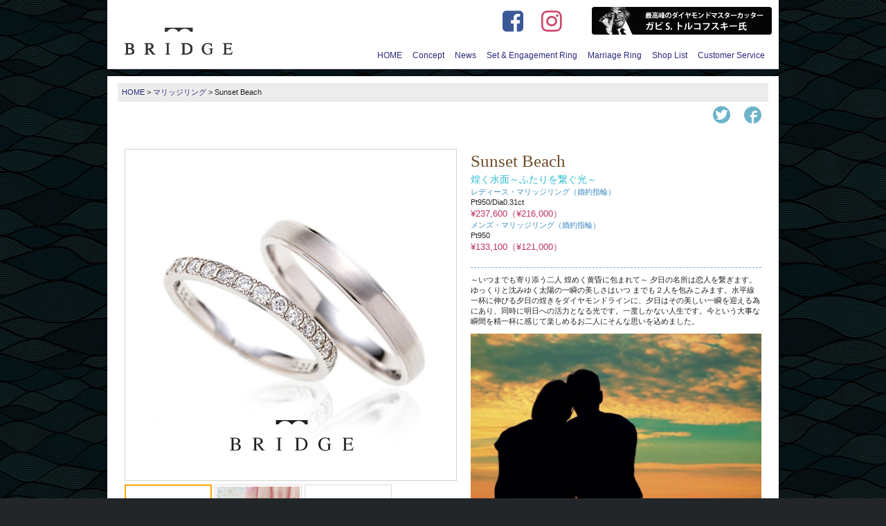

--- FILE ---
content_type: text/html; charset=UTF-8
request_url: https://www.bridge-j.com/prods/sunset-bearch
body_size: 28510
content:
<!DOCTYPE html>
<html dir="ltr" lang="ja" prefix="og: https://ogp.me/ns#">
<head>
<!-- Google Tag Manager -->
<script>(function(w,d,s,l,i){w[l]=w[l]||[];w[l].push({'gtm.start':
new Date().getTime(),event:'gtm.js'});var f=d.getElementsByTagName(s)[0],
j=d.createElement(s),dl=l!='dataLayer'?'&l='+l:'';j.async=true;j.src=
'https://www.googletagmanager.com/gtm.js?id='+i+dl;f.parentNode.insertBefore(j,f);
})(window,document,'script','dataLayer','GTM-KKHSV4C');</script>
<!-- End Google Tag Manager -->

<meta name="viewport" content="width=device-width, initial-scale=1.0, maximum-scale=1.0, minimum-scale=1.0">
<link rel="shortcut icon" href="https://www.bridge-j.com/site/wp-content/themes/bridge/favicon.ico" />
<!-- bg spt -->

		<!-- All in One SEO 4.5.3.1 - aioseo.com -->
		<title>Sunset Beach | ブライダルジュエリーブランド BRIDGE（ブリッジ）</title>
		<meta name="description" content="～いつまでも寄り添う二人 煌めく黄昏に包まれて～ 夕日の名所は恋人を繋ぎます。ゆっくりと沈みゆく太陽の一瞬の美" />
		<meta name="robots" content="max-image-preview:large" />
		<link rel="canonical" href="https://www.bridge-j.com/prods/sunset-bearch" />
		<meta name="generator" content="All in One SEO (AIOSEO) 4.5.3.1" />
		<meta property="og:locale" content="ja_JP" />
		<meta property="og:site_name" content="ブライダルジュエリーブランド　BRIDGE（ブリッジ） | ブライダルジュエリーブランド　BRIDGE　公式ページ" />
		<meta property="og:type" content="article" />
		<meta property="og:title" content="Sunset Beach | ブライダルジュエリーブランド BRIDGE（ブリッジ）" />
		<meta property="og:description" content="～いつまでも寄り添う二人 煌めく黄昏に包まれて～ 夕日の名所は恋人を繋ぎます。ゆっくりと沈みゆく太陽の一瞬の美" />
		<meta property="og:url" content="https://www.bridge-j.com/prods/sunset-bearch" />
		<meta property="article:published_time" content="2021-01-12T03:00:17+00:00" />
		<meta property="article:modified_time" content="2023-03-01T09:25:18+00:00" />
		<meta name="twitter:card" content="summary" />
		<meta name="twitter:title" content="Sunset Beach | ブライダルジュエリーブランド BRIDGE（ブリッジ）" />
		<meta name="twitter:description" content="～いつまでも寄り添う二人 煌めく黄昏に包まれて～ 夕日の名所は恋人を繋ぎます。ゆっくりと沈みゆく太陽の一瞬の美" />
		<meta name="google" content="nositelinkssearchbox" />
		<script type="application/ld+json" class="aioseo-schema">
			{"@context":"https:\/\/schema.org","@graph":[{"@type":"BreadcrumbList","@id":"https:\/\/www.bridge-j.com\/prods\/sunset-bearch#breadcrumblist","itemListElement":[{"@type":"ListItem","@id":"https:\/\/www.bridge-j.com\/#listItem","position":1,"name":"\u5bb6"}]},{"@type":"Organization","@id":"https:\/\/www.bridge-j.com\/#organization","name":"\u30d6\u30e9\u30a4\u30c0\u30eb\u30b8\u30e5\u30a8\u30ea\u30fc\u30d6\u30e9\u30f3\u30c9\u3000BRIDGE\uff08\u30d6\u30ea\u30c3\u30b8\uff09","url":"https:\/\/www.bridge-j.com\/"},{"@type":"Person","@id":"https:\/\/www.bridge-j.com\/author\/admin#author","url":"https:\/\/www.bridge-j.com\/author\/admin","name":"admin","image":{"@type":"ImageObject","@id":"https:\/\/www.bridge-j.com\/prods\/sunset-bearch#authorImage","url":"https:\/\/secure.gravatar.com\/avatar\/f10c763badb3e48abca98b8b03b2d926?s=96&d=mm&r=g","width":96,"height":96,"caption":"admin"}},{"@type":"WebPage","@id":"https:\/\/www.bridge-j.com\/prods\/sunset-bearch#webpage","url":"https:\/\/www.bridge-j.com\/prods\/sunset-bearch","name":"Sunset Beach | \u30d6\u30e9\u30a4\u30c0\u30eb\u30b8\u30e5\u30a8\u30ea\u30fc\u30d6\u30e9\u30f3\u30c9 BRIDGE\uff08\u30d6\u30ea\u30c3\u30b8\uff09","description":"\uff5e\u3044\u3064\u307e\u3067\u3082\u5bc4\u308a\u6dfb\u3046\u4e8c\u4eba \u714c\u3081\u304f\u9ec4\u660f\u306b\u5305\u307e\u308c\u3066\uff5e \u5915\u65e5\u306e\u540d\u6240\u306f\u604b\u4eba\u3092\u7e4b\u304e\u307e\u3059\u3002\u3086\u3063\u304f\u308a\u3068\u6c88\u307f\u3086\u304f\u592a\u967d\u306e\u4e00\u77ac\u306e\u7f8e","inLanguage":"ja","isPartOf":{"@id":"https:\/\/www.bridge-j.com\/#website"},"breadcrumb":{"@id":"https:\/\/www.bridge-j.com\/prods\/sunset-bearch#breadcrumblist"},"author":{"@id":"https:\/\/www.bridge-j.com\/author\/admin#author"},"creator":{"@id":"https:\/\/www.bridge-j.com\/author\/admin#author"},"image":{"@type":"ImageObject","url":"https:\/\/www.bridge-j.com\/site\/wp-content\/uploads\/sunset-bearch01-pp.jpg","@id":"https:\/\/www.bridge-j.com\/prods\/sunset-bearch\/#mainImage","width":800,"height":800},"primaryImageOfPage":{"@id":"https:\/\/www.bridge-j.com\/prods\/sunset-bearch#mainImage"},"datePublished":"2021-01-12T12:00:17+09:00","dateModified":"2023-03-01T18:25:18+09:00"},{"@type":"WebSite","@id":"https:\/\/www.bridge-j.com\/#website","url":"https:\/\/www.bridge-j.com\/","name":"\u30d6\u30e9\u30a4\u30c0\u30eb\u30b8\u30e5\u30a8\u30ea\u30fc\u30d6\u30e9\u30f3\u30c9\u3000BRIDGE\uff08\u30d6\u30ea\u30c3\u30b8\uff09","description":"\u30d6\u30e9\u30a4\u30c0\u30eb\u30b8\u30e5\u30a8\u30ea\u30fc\u30d6\u30e9\u30f3\u30c9\u3000BRIDGE\u3000\u516c\u5f0f\u30da\u30fc\u30b8","inLanguage":"ja","publisher":{"@id":"https:\/\/www.bridge-j.com\/#organization"}}]}
		</script>
		<!-- All in One SEO -->

<link rel='dns-prefetch' href='//code.jquery.com' />
<link rel='dns-prefetch' href='//maps.googleapis.com' />
<link rel='dns-prefetch' href='//fonts.googleapis.com' />
<link rel='stylesheet' id='wp-block-library-css' href='https://www.bridge-j.com/site/wp-includes/css/dist/block-library/style.min.css?ver=6.4.7' type='text/css' media='all' />
<style id='classic-theme-styles-inline-css' type='text/css'>
/*! This file is auto-generated */
.wp-block-button__link{color:#fff;background-color:#32373c;border-radius:9999px;box-shadow:none;text-decoration:none;padding:calc(.667em + 2px) calc(1.333em + 2px);font-size:1.125em}.wp-block-file__button{background:#32373c;color:#fff;text-decoration:none}
</style>
<style id='global-styles-inline-css' type='text/css'>
body{--wp--preset--color--black: #000000;--wp--preset--color--cyan-bluish-gray: #abb8c3;--wp--preset--color--white: #ffffff;--wp--preset--color--pale-pink: #f78da7;--wp--preset--color--vivid-red: #cf2e2e;--wp--preset--color--luminous-vivid-orange: #ff6900;--wp--preset--color--luminous-vivid-amber: #fcb900;--wp--preset--color--light-green-cyan: #7bdcb5;--wp--preset--color--vivid-green-cyan: #00d084;--wp--preset--color--pale-cyan-blue: #8ed1fc;--wp--preset--color--vivid-cyan-blue: #0693e3;--wp--preset--color--vivid-purple: #9b51e0;--wp--preset--gradient--vivid-cyan-blue-to-vivid-purple: linear-gradient(135deg,rgba(6,147,227,1) 0%,rgb(155,81,224) 100%);--wp--preset--gradient--light-green-cyan-to-vivid-green-cyan: linear-gradient(135deg,rgb(122,220,180) 0%,rgb(0,208,130) 100%);--wp--preset--gradient--luminous-vivid-amber-to-luminous-vivid-orange: linear-gradient(135deg,rgba(252,185,0,1) 0%,rgba(255,105,0,1) 100%);--wp--preset--gradient--luminous-vivid-orange-to-vivid-red: linear-gradient(135deg,rgba(255,105,0,1) 0%,rgb(207,46,46) 100%);--wp--preset--gradient--very-light-gray-to-cyan-bluish-gray: linear-gradient(135deg,rgb(238,238,238) 0%,rgb(169,184,195) 100%);--wp--preset--gradient--cool-to-warm-spectrum: linear-gradient(135deg,rgb(74,234,220) 0%,rgb(151,120,209) 20%,rgb(207,42,186) 40%,rgb(238,44,130) 60%,rgb(251,105,98) 80%,rgb(254,248,76) 100%);--wp--preset--gradient--blush-light-purple: linear-gradient(135deg,rgb(255,206,236) 0%,rgb(152,150,240) 100%);--wp--preset--gradient--blush-bordeaux: linear-gradient(135deg,rgb(254,205,165) 0%,rgb(254,45,45) 50%,rgb(107,0,62) 100%);--wp--preset--gradient--luminous-dusk: linear-gradient(135deg,rgb(255,203,112) 0%,rgb(199,81,192) 50%,rgb(65,88,208) 100%);--wp--preset--gradient--pale-ocean: linear-gradient(135deg,rgb(255,245,203) 0%,rgb(182,227,212) 50%,rgb(51,167,181) 100%);--wp--preset--gradient--electric-grass: linear-gradient(135deg,rgb(202,248,128) 0%,rgb(113,206,126) 100%);--wp--preset--gradient--midnight: linear-gradient(135deg,rgb(2,3,129) 0%,rgb(40,116,252) 100%);--wp--preset--font-size--small: 13px;--wp--preset--font-size--medium: 20px;--wp--preset--font-size--large: 36px;--wp--preset--font-size--x-large: 42px;--wp--preset--spacing--20: 0.44rem;--wp--preset--spacing--30: 0.67rem;--wp--preset--spacing--40: 1rem;--wp--preset--spacing--50: 1.5rem;--wp--preset--spacing--60: 2.25rem;--wp--preset--spacing--70: 3.38rem;--wp--preset--spacing--80: 5.06rem;--wp--preset--shadow--natural: 6px 6px 9px rgba(0, 0, 0, 0.2);--wp--preset--shadow--deep: 12px 12px 50px rgba(0, 0, 0, 0.4);--wp--preset--shadow--sharp: 6px 6px 0px rgba(0, 0, 0, 0.2);--wp--preset--shadow--outlined: 6px 6px 0px -3px rgba(255, 255, 255, 1), 6px 6px rgba(0, 0, 0, 1);--wp--preset--shadow--crisp: 6px 6px 0px rgba(0, 0, 0, 1);}:where(.is-layout-flex){gap: 0.5em;}:where(.is-layout-grid){gap: 0.5em;}body .is-layout-flow > .alignleft{float: left;margin-inline-start: 0;margin-inline-end: 2em;}body .is-layout-flow > .alignright{float: right;margin-inline-start: 2em;margin-inline-end: 0;}body .is-layout-flow > .aligncenter{margin-left: auto !important;margin-right: auto !important;}body .is-layout-constrained > .alignleft{float: left;margin-inline-start: 0;margin-inline-end: 2em;}body .is-layout-constrained > .alignright{float: right;margin-inline-start: 2em;margin-inline-end: 0;}body .is-layout-constrained > .aligncenter{margin-left: auto !important;margin-right: auto !important;}body .is-layout-constrained > :where(:not(.alignleft):not(.alignright):not(.alignfull)){max-width: var(--wp--style--global--content-size);margin-left: auto !important;margin-right: auto !important;}body .is-layout-constrained > .alignwide{max-width: var(--wp--style--global--wide-size);}body .is-layout-flex{display: flex;}body .is-layout-flex{flex-wrap: wrap;align-items: center;}body .is-layout-flex > *{margin: 0;}body .is-layout-grid{display: grid;}body .is-layout-grid > *{margin: 0;}:where(.wp-block-columns.is-layout-flex){gap: 2em;}:where(.wp-block-columns.is-layout-grid){gap: 2em;}:where(.wp-block-post-template.is-layout-flex){gap: 1.25em;}:where(.wp-block-post-template.is-layout-grid){gap: 1.25em;}.has-black-color{color: var(--wp--preset--color--black) !important;}.has-cyan-bluish-gray-color{color: var(--wp--preset--color--cyan-bluish-gray) !important;}.has-white-color{color: var(--wp--preset--color--white) !important;}.has-pale-pink-color{color: var(--wp--preset--color--pale-pink) !important;}.has-vivid-red-color{color: var(--wp--preset--color--vivid-red) !important;}.has-luminous-vivid-orange-color{color: var(--wp--preset--color--luminous-vivid-orange) !important;}.has-luminous-vivid-amber-color{color: var(--wp--preset--color--luminous-vivid-amber) !important;}.has-light-green-cyan-color{color: var(--wp--preset--color--light-green-cyan) !important;}.has-vivid-green-cyan-color{color: var(--wp--preset--color--vivid-green-cyan) !important;}.has-pale-cyan-blue-color{color: var(--wp--preset--color--pale-cyan-blue) !important;}.has-vivid-cyan-blue-color{color: var(--wp--preset--color--vivid-cyan-blue) !important;}.has-vivid-purple-color{color: var(--wp--preset--color--vivid-purple) !important;}.has-black-background-color{background-color: var(--wp--preset--color--black) !important;}.has-cyan-bluish-gray-background-color{background-color: var(--wp--preset--color--cyan-bluish-gray) !important;}.has-white-background-color{background-color: var(--wp--preset--color--white) !important;}.has-pale-pink-background-color{background-color: var(--wp--preset--color--pale-pink) !important;}.has-vivid-red-background-color{background-color: var(--wp--preset--color--vivid-red) !important;}.has-luminous-vivid-orange-background-color{background-color: var(--wp--preset--color--luminous-vivid-orange) !important;}.has-luminous-vivid-amber-background-color{background-color: var(--wp--preset--color--luminous-vivid-amber) !important;}.has-light-green-cyan-background-color{background-color: var(--wp--preset--color--light-green-cyan) !important;}.has-vivid-green-cyan-background-color{background-color: var(--wp--preset--color--vivid-green-cyan) !important;}.has-pale-cyan-blue-background-color{background-color: var(--wp--preset--color--pale-cyan-blue) !important;}.has-vivid-cyan-blue-background-color{background-color: var(--wp--preset--color--vivid-cyan-blue) !important;}.has-vivid-purple-background-color{background-color: var(--wp--preset--color--vivid-purple) !important;}.has-black-border-color{border-color: var(--wp--preset--color--black) !important;}.has-cyan-bluish-gray-border-color{border-color: var(--wp--preset--color--cyan-bluish-gray) !important;}.has-white-border-color{border-color: var(--wp--preset--color--white) !important;}.has-pale-pink-border-color{border-color: var(--wp--preset--color--pale-pink) !important;}.has-vivid-red-border-color{border-color: var(--wp--preset--color--vivid-red) !important;}.has-luminous-vivid-orange-border-color{border-color: var(--wp--preset--color--luminous-vivid-orange) !important;}.has-luminous-vivid-amber-border-color{border-color: var(--wp--preset--color--luminous-vivid-amber) !important;}.has-light-green-cyan-border-color{border-color: var(--wp--preset--color--light-green-cyan) !important;}.has-vivid-green-cyan-border-color{border-color: var(--wp--preset--color--vivid-green-cyan) !important;}.has-pale-cyan-blue-border-color{border-color: var(--wp--preset--color--pale-cyan-blue) !important;}.has-vivid-cyan-blue-border-color{border-color: var(--wp--preset--color--vivid-cyan-blue) !important;}.has-vivid-purple-border-color{border-color: var(--wp--preset--color--vivid-purple) !important;}.has-vivid-cyan-blue-to-vivid-purple-gradient-background{background: var(--wp--preset--gradient--vivid-cyan-blue-to-vivid-purple) !important;}.has-light-green-cyan-to-vivid-green-cyan-gradient-background{background: var(--wp--preset--gradient--light-green-cyan-to-vivid-green-cyan) !important;}.has-luminous-vivid-amber-to-luminous-vivid-orange-gradient-background{background: var(--wp--preset--gradient--luminous-vivid-amber-to-luminous-vivid-orange) !important;}.has-luminous-vivid-orange-to-vivid-red-gradient-background{background: var(--wp--preset--gradient--luminous-vivid-orange-to-vivid-red) !important;}.has-very-light-gray-to-cyan-bluish-gray-gradient-background{background: var(--wp--preset--gradient--very-light-gray-to-cyan-bluish-gray) !important;}.has-cool-to-warm-spectrum-gradient-background{background: var(--wp--preset--gradient--cool-to-warm-spectrum) !important;}.has-blush-light-purple-gradient-background{background: var(--wp--preset--gradient--blush-light-purple) !important;}.has-blush-bordeaux-gradient-background{background: var(--wp--preset--gradient--blush-bordeaux) !important;}.has-luminous-dusk-gradient-background{background: var(--wp--preset--gradient--luminous-dusk) !important;}.has-pale-ocean-gradient-background{background: var(--wp--preset--gradient--pale-ocean) !important;}.has-electric-grass-gradient-background{background: var(--wp--preset--gradient--electric-grass) !important;}.has-midnight-gradient-background{background: var(--wp--preset--gradient--midnight) !important;}.has-small-font-size{font-size: var(--wp--preset--font-size--small) !important;}.has-medium-font-size{font-size: var(--wp--preset--font-size--medium) !important;}.has-large-font-size{font-size: var(--wp--preset--font-size--large) !important;}.has-x-large-font-size{font-size: var(--wp--preset--font-size--x-large) !important;}
.wp-block-navigation a:where(:not(.wp-element-button)){color: inherit;}
:where(.wp-block-post-template.is-layout-flex){gap: 1.25em;}:where(.wp-block-post-template.is-layout-grid){gap: 1.25em;}
:where(.wp-block-columns.is-layout-flex){gap: 2em;}:where(.wp-block-columns.is-layout-grid){gap: 2em;}
.wp-block-pullquote{font-size: 1.5em;line-height: 1.6;}
</style>
<link rel='stylesheet' id='wp-pagenavi-css' href='https://www.bridge-j.com/site/wp-content/plugins/wp-pagenavi/pagenavi-css.css?ver=2.70' type='text/css' media='all' />
<link rel='stylesheet' id='style-css' href='https://www.bridge-j.com/site/wp-content/themes/bridge/style.css?ver=20200512065506' type='text/css' media='all' />
<link rel='stylesheet' id='bootstrap-css' href='https://www.bridge-j.com/site/wp-content/themes/bridge/common/bootstrap.css?ver=6.4.7' type='text/css' media='all' />
<link rel='stylesheet' id='icomoon-css' href='https://www.bridge-j.com/site/wp-content/themes/bridge/common/icoB/icon.css?ver=20161226232822' type='text/css' media='all' />
<link rel='stylesheet' id='googlefont-css' href='https://fonts.googleapis.com/css?family=Libre+Baskerville&#038;ver=6.4.7' type='text/css' media='all' />
<link rel='stylesheet' id='fontawasome-css' href='https://www.bridge-j.com/site/wp-content/themes/bridge/awesome/css/font-awesome.min.css?ver=1.3.8' type='text/css' media='all' />
<link rel='stylesheet' id='flexslider.css-css' href='https://www.bridge-j.com/site/wp-content/themes/bridge/js/slider/flexslider.css?ver=1.3.8' type='text/css' media='all' />
<script type="text/javascript" src="https://code.jquery.com/jquery-1.11.2.min.js?ver=1.11.2" id="jquery-js"></script>
<script type="text/javascript" src="https://www.bridge-j.com/site/wp-content/themes/bridge/js/kakko.js?ver=20161226215423" id="kakko-js"></script>
<script type="text/javascript" src="https://maps.googleapis.com/maps/api/js?key=AIzaSyDuFf-8smEiyKwjesMoVgGcPmV5HZXBnTU&amp;ver=6.4.7" id="gmap-js"></script>
<script type="text/javascript" src="https://www.bridge-j.com/site/wp-content/themes/bridge/js/slider/jquery.flexslider.js?ver=1.3.8" id="flexslider.js-js"></script>
<script type="text/javascript" src="https://www.bridge-j.com/site/wp-content/themes/bridge/js/slider/slider.setup.js?ver=1.3.8" id="setup-js"></script>
<script type="text/javascript" src="https://www.bridge-j.com/site/wp-content/themes/bridge/js/menu_ac.js?ver=1.3.8" id="menu_ac-js"></script>
<link rel="https://api.w.org/" href="https://www.bridge-j.com/wp-json/" /><link rel='shortlink' href='https://www.bridge-j.com/?p=1671' />
<link rel="alternate" type="application/json+oembed" href="https://www.bridge-j.com/wp-json/oembed/1.0/embed?url=https%3A%2F%2Fwww.bridge-j.com%2Fprods%2Fsunset-bearch" />
<link rel="alternate" type="text/xml+oembed" href="https://www.bridge-j.com/wp-json/oembed/1.0/embed?url=https%3A%2F%2Fwww.bridge-j.com%2Fprods%2Fsunset-bearch&#038;format=xml" />
<link rel="stylesheet" href="https://www.bridge-j.com/site/wp-content/plugins/wp-post-thumbnail/css/wppt.css" type="text/css" media="all" />
</head>
<body class="prods-template-default single single-prods postid-1671 category-">
<!-- Google Tag Manager (noscript) -->
<noscript><iframe src="https://www.googletagmanager.com/ns.html?id=GTM-KKHSV4C"
height="0" width="0" style="display:none;visibility:hidden"></iframe></noscript>
<!-- End Google Tag Manager (noscript) -->
<header>
<div id="header-in" class="clearfix">
<div id="logo"><a class="logo" href="https://www.bridge-j.com"><img src="https://www.bridge-j.com/site/wp-content/themes/bridge/img/logo-02.png" width="156" height="42" alt="ブライダルジュエリーブランド　BRIDGE（ブリッジ）" /></a></div>
<div class="hbtn" id="btn_open"><a href="#" class="build-menu-button"><img src="https://www.bridge-j.com/site/wp-content/themes/bridge/img/hmenu_menu.png" alt="メニュー" /></a></div>
<div class="hbtn" id="btn_close"><a href="#" class="build-menu-button"><img src="https://www.bridge-j.com/site/wp-content/themes/bridge/img/hmenu_close.png" alt="閉じる" /></a></div>
</div>
<nav id="gnavi_menu">
<ul class="clearfix"><li id="menu-item-1618" class="menu-item menu-item-type-custom menu-item-object-custom menu-item-home menu-item-1618"><a href="https://www.bridge-j.com/">HOME</a></li>
<li id="menu-item-1469" class="menu-item menu-item-type-post_type menu-item-object-page menu-item-1469"><a href="https://www.bridge-j.com/concept">Concept</a></li>
<li id="menu-item-1626" class="menu-item menu-item-type-custom menu-item-object-custom menu-item-1626"><a href="https://www.bridge-j.com/newsfair">News</a></li>
<li id="menu-item-1724" class="menu-item menu-item-type-post_type menu-item-object-page menu-item-1724"><a href="https://www.bridge-j.com/set-engagement-ring">Set &#038; Engagement Ring</a></li>
<li id="menu-item-1727" class="menu-item menu-item-type-post_type menu-item-object-page menu-item-1727"><a href="https://www.bridge-j.com/marriage_ring">Marriage Ring</a></li>
<li id="menu-item-1466" class="menu-item menu-item-type-post_type menu-item-object-page menu-item-1466"><a href="https://www.bridge-j.com/shoplist">Shop List</a></li>
<li id="menu-item-1472" class="menu-item menu-item-type-post_type menu-item-object-page menu-item-1472"><a href="https://www.bridge-j.com/contact-us">Customer Service</a></li>
</ul></nav>
<div class="gabi hidden-xs"><a href="https://www.bridge-j.com/gabi-diamond"><img src="https://www.bridge-j.com/site/wp-content/themes/bridge/img/gabi-bnr-header.png" width="260" height="40" alt="ダイヤモンドマスターカッターとして名高いガビ S. トルコフスキー氏" /></a></div>
<ul class="SnsBtn flex hidden-xs">
<li><a href="https://www.facebook.com/pages/BRIDGE/181563371896865" target="_blank"><i class="fa fa-facebook-square" aria-hidden="true"></i></a></li>
<li><a href="https://www.instagram.com/bridge_bridal/" target="_blank"><i class="fa fa-instagram" aria-hidden="true"></i></a></li>
</ul>
</header>
<div id="wrapper">
<div id="bread">
    <!-- Breadcrumb NavXT 7.2.0 -->
<span property="itemListElement" typeof="ListItem"><a property="item" typeof="WebPage" title="ブライダルジュエリーブランド　BRIDGE（ブリッジ）へ移動" href="https://www.bridge-j.com" class="home"><span property="name">HOME</span></a><meta property="position" content="1"></span> &gt; <span property="itemListElement" typeof="ListItem"><a property="item" typeof="WebPage" title="Go to the マリッジリング アイテム archives." href="https://www.bridge-j.com/items/marriage" class="taxonomy items"><span property="name">マリッジリング</span></a><meta property="position" content="2"></span> &gt; <span property="itemListElement" typeof="ListItem"><span property="name">Sunset Beach</span><meta property="position" content="3"></span></div>
<div class="snsbtn clearfix">
<ul>
<li>
<a class="tt" href="https://twitter.com/intent/tweet?text=Sunset Beach | https://www.bridge-j.com/prods/sunset-bearch"
      onClick="window.open(encodeURI(decodeURI(this.href)),
      'tweetwindow',
      'width=550, height=450, personalbar=0, toolbar=0, scrollbars=1, resizable=!'
      ); return false;">
    <span class="icon-twitter"></span></a>
</li>
<li>
<a class="fb" href="https://www.facebook.com/sharer.php?u=https://www.bridge-j.com/prods/sunset-bearch&amp;t=Sunset Beach"
onClick="window.open(encodeURI(decodeURI(this.href)),
      'sharewindow',
      'width=550, height=450, personalbar=0, toolbar=0, scrollbars=1, resizable=!'
      ); return false;">
<span class="icon-facebook"></span>
</a>
</li>
</ul>
</div>
<div id="outer">
<div id="maincont" class="container">
<div class="section-inner">
<!-- ▼商品 -->
<div id="parea" class="clearfix">
<div id="f_slider">
<div class="pimg">
<div class="flexslider">
<ul class="slides">
<li data-thumb="https://www.bridge-j.com/site/wp-content/uploads/sunset-bearch01-pp.jpg"><img src="https://www.bridge-j.com/site/wp-content/uploads/sunset-bearch01-pp.jpg" alt="Sunset Beach"></li>
<li data-thumb="https://www.bridge-j.com/site/wp-content/uploads/bridge_engagering_sunsetbrach-LoveSYZEGY.jpg"><img src="https://www.bridge-j.com/site/wp-content/uploads/bridge_engagering_sunsetbrach-LoveSYZEGY.jpg"/></li>
<li data-thumb="https://www.bridge-j.com/site/wp-content/uploads/love-syzygy-sunset-beachlogo.jpg"><img src="https://www.bridge-j.com/site/wp-content/uploads/love-syzygy-sunset-beachlogo.jpg"/></li>
<li data-thumb="https://www.bridge-j.com/site/wp-content/uploads/sunset-beach-herenow-insta.jpg"><img src="https://www.bridge-j.com/site/wp-content/uploads/sunset-beach-herenow-insta.jpg"/></li>
</ul>
</div>
</div><!-- / .pimg -->
</div><!-- / #f_slider -->

<!-- ▼商品詳細 -->
<div class="prods brand-col2 clearfix">
<dl class="detail">
<dd class="bname">
</dd>
<dd class="prodname">Sunset Beach</dd>
<dd class="jtit mincho">煌く水面～ふたりを繋ぐ光～</dd>

<dd>
<ul>
<li class="bunrui">レディース・マリッジリング（婚約指輪）</li><li>
<span class="sozai">Pt950/Dia0.31ct</span><span class="price_en">&yen;237,600（&yen;216,000）</span>
</li>
</ul>
<ul>
<li class="bunrui">メンズ・マリッジリング（婚約指輪）</li><li>
<span class="sozai">Pt950</span><span class="price_en">&yen;133,100（&yen;121,000）</span>
</li>
</ul>
</dd>
<dd class="maincom">
<p>～いつまでも寄り添う二人 煌めく黄昏に包まれて～ 夕日の名所は恋人を繋ぎます。ゆっくりと沈みゆく太陽の一瞬の美しさはいつ までも２人を包みこみます。水平線一杯に伸びる夕日の煌きをダイヤモンドラインに、夕日はその美しい一瞬を迎える為にあり、同時に明日への活力となる光です。一度しかない人生です。今という大事な瞬間を精一杯に感じて楽しめるお二人にそんな思いを込めました。</p>
<p><img decoding="async" src="https://www.bridge-j.com/site/wp-content/uploads/bridge-kiramekuminamo-img-480x360.jpg" alt="bridge-kiramekuminamo-img" /></p>
<p>BRIDGE銀座店の来店予約はこちらです♪</p>
<p><a href="https://bridge-antwerp.com/form/reservation"><img decoding="async" src="https://www.bridge-j.com/site/wp-content/uploads/SS20200409.png" alt="ブリッジ（BRIDGE）銀座店,ブローチ(BROOCH)新潟予約" /></a></p>
<p>ブローチ新潟の来店予約はこちらです♪</p>
<p><a href="https://www.brooch.co.jp/forms/reservation"><img decoding="async" src="https://www.bridge-j.com/site/wp-content/uploads/SS20200409.png" alt="ブリッジ（BRIDGE）銀座店,ブローチ(BROOCH)新潟予約" /></a></p>
<p>&nbsp;</p>
</dd>

<p class="attn">※価格は予告なく変更される場合がございます。</p>
</dl>

</div>
</div>
</div>
<div class="pnavi clearfix">
<div class="next"><span><a href="https://www.bridge-j.com/prods/morning-dew" rel="prev">Morning Dew</a></span></div>
<div class="prev"><span><a href="https://www.bridge-j.com/prods/obedient-heart" rel="next">OBEDIENT HEART</a></span></div>
</div>



</div><!-- /wrapper -->
</div><!-- /maincont -->
</div><!-- /outer -->
</div><!-- /wrapper -->

<div id="footerArea">
<div id="footerB">
<div id="Copyright">
<a href="https://www.bridge-j.com" title="ブライダルジュエリーブランド　BRIDGE（ブリッジ）">COPYRIGHT&copy; 2026 BRIDGE. ALL RIGHT RESERVED.</a>
</div>
</div>
</div><!-- /footerArea -->
<div id="slide_menu" class="check">
<div id="SM_Scrllbox">
	<ul class="clearfix">
<li class="menu-item menu-item-type-custom menu-item-object-custom menu-item-home menu-item-1618"><a href="https://www.bridge-j.com/">HOME</a></li>
<li class="menu-item menu-item-type-post_type menu-item-object-page menu-item-1469"><a href="https://www.bridge-j.com/concept">Concept</a></li>
<li class="menu-item menu-item-type-custom menu-item-object-custom menu-item-1626"><a href="https://www.bridge-j.com/newsfair">News</a></li>
<li class="menu-item menu-item-type-post_type menu-item-object-page menu-item-1724"><a href="https://www.bridge-j.com/set-engagement-ring">Set &#038; Engagement Ring</a></li>
<li class="menu-item menu-item-type-post_type menu-item-object-page menu-item-1727"><a href="https://www.bridge-j.com/marriage_ring">Marriage Ring</a></li>
<li class="menu-item menu-item-type-post_type menu-item-object-page menu-item-1466"><a href="https://www.bridge-j.com/shoplist">Shop List</a></li>
<li class="menu-item menu-item-type-post_type menu-item-object-page menu-item-1472"><a href="https://www.bridge-j.com/contact-us">Customer Service</a></li>
	<li class="snslist"><i class="fa fa-facebook-square" aria-hidden="true"></i><a href="https://www.facebook.com/pages/BRIDGE/181563371896865" target="_blank">Facebook</a></li>
	<li class="snslist"><i class="fa fa-instagram" aria-hidden="true"></i><a href="https://www.instagram.com/bridge_bridal/" target="_blank">Instagram</a> </li>
	</ul>
</div>
</div><!-- /slide menu -->

</body>
</html>

--- FILE ---
content_type: text/css
request_url: https://www.bridge-j.com/site/wp-content/themes/bridge/style.css?ver=20200512065506
body_size: 38193
content:
@charset "UTF-8";
/*
Theme Name: bridge
Description: WP themes by zengo.
Version: 1.0
Author: Takanori
Tags: simple
*/
* {
	margin: 0;
	padding: 0;
	-webkit-box-sizing: border-box;
	-moz-box-sizing: border-box;
	-ms-box-sizing: border-box;
	-o-box-sizing: border-box;
	box-sizing: border-box;
}
body {
	color: #222;
	font-family: "メイリオ", Meiryo, "ヒラギノ角ゴ Pro W3", "Hiragino Kaku Gothic Pro W3", Osaka, "ＭＳ Ｐゴシック", sans-serif;
	font-size: 11px;
	background: url(img/bg_texture.jpg) #232629;
}
/* ------------------------------------------------------------

	リンク

------------------------------------------------------------ */

a {
	color: #2a2a7b;
	outline: none;
	text-decoration: none;
}
a:hover {
	color: #B86524;
	text-decoration: underline;
}
a.blue {
	color: #2a2a7b;
}
a.unline {
	text-decoration: underline;
}
/* ------------------------------------------------------------

	リセット

------------------------------------------------------------ */

img {
	border: 0pt none;
	vertical-align: bottom;
	max-width: 100%;
	height: auto;
	image-rendering: -o-crisp-edges;            /* Opera               */
	image-rendering: -webkit-optimize-contrast; /* Chrome (and Safari) */
	image-rendering: optimize-contrast;         /* CSS3 Proposed       */
}
h1, h2, h3, h4, h5, h6, div, p, ul, ol, li, dl, dt, dd, form, address, pre, strong, em {
	list-style-type: none;
	font-style: normal;
	font-weight: normal;
	margin: 0;
	padding: 0;
}
h2, h3, h4, h5 {
	font-size: 14px;
	font-weight: bold;
	color: #000000;
	clear: both;
}
hr {
	display: none;
}
select, input, textarea {
	font-size: 12px;
}
input {
	vertical-align: middle;
}
address {
	display: none;
}
p {
	margin-bottom: 1em;
}
/* ------------------------------------------------------------

	枠組み

------------------------------------------------------------ */
#wrapper {
	width: 970px;
	padding: 10px 15px 30px 15px;
	margin: 10px auto 0;
	background: #FFF;
}
#outer {
	padding-top: 15px;
}
/* ------------------------------------------------------------

	ヘッダー

------------------------------------------------------------ */
#header {
	height: 88px;
	padding-bottom: 5px;
}
#headertop h1 {
	padding: 0;
	letter-spacing: 1px;
	color: #000000;
	height: 16px;
	float: left;
	font-size: 10px;
}
#headertop {
	height: 20px;
	padding-left: 10px;
}
#maincont {
	padding: 10px;
}
.home #maincont {
	padding: 0 0 30px 0;
}
#headerLeft {
	padding: 15px 0 10px 15px;
	float: left;
}
#topmenuA {
	text-align: right;
	margin: 0px 10px 5px 0;
}
#topmenuA li {
	display: inline;
	letter-spacing: 1px;
	padding: 0px 10px 3px 12px;
	font-size: 12px;
}
#topmenuA li.A {
	background: url(img/menuicon1.gif) 0 1px no-repeat;
}
#topmenuA li.B {
	background: url(img/menuicon2.gif) 0 1px no-repeat;
}
#topmenuA li.C {
	background: url(img/menuicon3.gif) 0 1px no-repeat;
}
#topmenuA li.D {
	background: url(img/menuicon4.gif) 0 1px no-repeat;
}
/* ------------------------------------------------------------

	フッター

------------------------------------------------------------ */
#footerArea {
}
#footerA {
	padding: 20px 0;
	margin: 0 auto;
	text-align: center;
}
#footerA ul {
	list-style: none;
	margin-top: 10px;
}
#footerA li {
	display: inline;
	color: #666666;
}
#footerA li a {
	padding: 0 3px 0 10px;
	background: url("img/poi25.gif") 0 0 no-repeat;
}
#footerA li a.none {
	background: none;
}
#footerB {
	padding: 20px 10px 20px 0;
	text-align: center;
	font-size: 80%;
	letter-spacing: 1px;
}
/* ------------------------------------------------------------

	メイン

------------------------------------------------------------ */
#movie {
	width: 800px;
	min-height: 400px;
	_height: 400px;
	background: url("img/topimg.jpg") no-repeat 0 0;
	clear: both;
}
#movie2 {
	width: 800px;
	min-height: 400px;
	_height: 400px;
	background: url("img/topimg2.jpg") no-repeat 0 0;
	clear: both;
}
#maincont {
	position: relative;
}
#testimage01 {
	width: 800px;
	min-height: 600px;
	_height: 600px;
	background: url("img/topimg-test01.jpg") no-repeat 0 0;
	clear: both;
}
#testimage02 {
	width: 800px;
	min-height: 600px;
	_height: 600px;
	background: url("img/topimg-test02.jpg") no-repeat 0 0;
	clear: both;
}
#testimage03 {
	width: 800px;
	min-height: 600px;
	_height: 600px;
	background: url("img/topimg-test03.jpg") no-repeat 0 0;
	clear: both;
}
#text-A {
	width: 470px;
	float: left;
}
#text-B {
	width: 480px;
	float: left;
}
#text-B h2 {
	font-size: 14px;
	line-height: 27px;
}
#text-B h3 {
	display: block;
	clear: both;
	background: #eeeeee;
}
#topright {
	position: absolute;
	top: 320px;
	right: 11px;
}
.home #text-B ul {
	font-size: 13px;
}
.home #text-B h3 {
	line-height: 30px;
}
/* ------------------------------------------------------------

	ホーム

------------------------------------------------------------ */
.home-outer {
	width: 700px;
}
.home .logo {
	width: 100%;
	float: none;
}
/* ------------------------------------------------------------

	下階層

------------------------------------------------------------ */
.recruit .title {
	background: url("img/tit_recruit.gif") no-repeat;
}
#leftcont h2 {
	width: 210px;
	margin-bottom: 20px;
}
#leftcont ul {
	list-style: none;
	margin: 0;
	padding: 0;
}
#leftcont li {
	padding-bottom: 7px;
}
#leftcont li a {
	padding-left: 13px;
	background: url("img/poi_blue.gif") 0 1px no-repeat;
	vertical-align: middle;
}
#mainbox p {
	margin-bottom: 10px;
	line-height: 25px;
}
p.bot20 {
	margin-bottom: 5px;
}
p.botB {
	float: right;
}
a.al1 {
	background: url("img/point.gif") no-repeat 0 2px;
	padding: 0 0 0 15px;
	margin-left: 10px;
}
#mainImgBox {
	clear: both;
}
.comp-info {
	background: url("img/net-logo.gif") no-repeat 0 0;
	padding: 0 0 0 50px;
}
/* ------------------------------------------------------------

	WP

------------------------------------------------------------ */
.fixed {
	clear: both;
}
.post .info {
	padding: 5px;
}
.post .info span.first {
	margin-left: 0;
}
.post .date, .post .author, .post .editpost, .post .comments, .post .addcomment, .post .addlink, .post .editlinks {
	background: url(img/icons.gif) no-repeat;
	padding-left: 22px;
	height: 16px;
	line-height: 16px;
	display: block;
	font-size: 11px;
}
.post .tags, .post .categories {
	background: url(img/icons.gif) no-repeat;
	width: 16px;
	height: 16px;
	line-height: 16px;
	display: block;
	text-indent: -999em;
}
.post .under span.tags, .post .under span.categories {
	margin-right: 6px;
}
.post .act {
	height: 16px;
	float: right;
}
.post .act span {
	float: left;
	margin-left: 15px;
}
.post .tags {
	background-position: 0 -400px;
}
.post .categories {
	background-position: 0 -480px;
}
.post .date {
	background-position: 0 -48px;
	margin-right: 15px;
	float: left;
	display: none !important;
}
.post .author {
	background-position: 0 0;
	float: left;
	display: none;
}
.post .editpost {
	background-position: 0 -64px;
	margin-left: 15px;
	float: right;
}
.post .addlink {
	background-position: 0 -176px;
}
.post .editlinks {
	background-position: 0 -192px;
}
.post .content {
	min-height: 320px;
	height: auto !important;
}
/***********************************************
HOME
***********************************************/
.hometit {
	font-size: 18px;
	font-weight: normal;
	font-family: 'Crimson Text', Helvetica, serif;
	letter-spacing: 0.01em;
	color: #000;
	padding: 10px 0;
}
.topprod ul {
	margin: 0 -10px;
}
.topprod li img {
	display: block;
	border: 1px solid #bfbfbf;
}
.topprod li {
	text-align: center;
	overflow: hidden;
	white-space: nowrap;
	text-overflow: ellipsis;
	margin-bottom: 15px;
}
/***********************************************
Shoplist
***********************************************/
.shop_com {
	padding-top: 20px;
	margin-top: 20px;
	border-top: 1px dashed #C46092;
}
.shop-single-title {
	width: 100px;
}
.shop-single .shopimg {
	float: left;
	width: 400px;
}
.shop-single .shop_add {
	float: right;
	width: 320px;
}
.shop_add {
	font-size: 12px;
}
.shop_add span {
	display: block;
}
.shop_add .shoptit {
	padding-bottom: 10px;
}
.areasect {
	padding-bottom: 30px;
}
h2.areatit {
	color: #563621;
	padding-bottom: 10px;
	font-family: "游明朝", YuMincho, "ヒラギノ明朝 ProN W3", "Hiragino Mincho ProN", "HG明朝E", "ＭＳ Ｐ明朝", "ＭＳ 明朝", serif;
}
.areasect ul {
}
.areasect li {
	width: 100%;
	float: left;
	padding: 15px 0;
	display: table;
	border-bottom: 1px dashed #cec0bb;
}
.areasect li > div {
	padding-right: 20px;
	display: table-cell;
	vertical-align: middle;
}
.areasect li .more {
	text-align: right;
}
.areasect li .more a {
	font-size: 12px;
	color: #FFF;
	padding: 5px 7px;
	background: #75c2e4;
	-webkit-border-radius: 3px;
	-moz-border-radius: 3px;
	border-radius: 3px;
}
.areasect li .shopimg {
	width: 150px;
}
/***********************************************
ページナビ
***********************************************/

.pnavi {
	width: 100%;
	margin-top: 30px;
	border-top: 1px solid #c0e4e8;
	padding: 20px 0;
}
.pnavi a, .pnavi a:hover {
	text-decoration: none;
}
.pnavi > div {
	font-size: 13px;
	width: 49%;
	position: relative;
}
.pnavi .prev {
	float: left;
	padding-left: 30px;
}
.pnavi .next {
	float: right;
	padding-right: 30px;
	text-align: right;
}
.pnavi .next a:after {
	font-family: 'icomoon';
	content: "\e603";
	color: #0049d4;
	vertical-align: -7px;
	font-size: 21px;
	position: absolute;
	right: 0;
	top: 0;
}
.pnavi .prev:before {
	font-family: 'icomoon';
	content: "\e600";
	color: #0049d4;
	vertical-align: -7px;
	font-size: 21px;
	position: absolute;
	left: 0;
	top: 0;
}
.pnavi-right {
	float: right;
	width: 180px;
}
.pnavi-right .prev {
	text-align: left;
	float: left;
}
.pnavi-right .next {
	text-align: right;
	float: right;
}
.mincho {
	font-family: "游明朝", YuMincho, "ヒラギノ明朝 ProN W3", "Hiragino Mincho ProN", "HG明朝E", "ＭＳ Ｐ明朝", "ＭＳ 明朝", serif;
}
.attn {
	color: #89A0B1;
	margin-top: 30px;
}
/***********************************************
商品
***********************************************/

.prodbox .prodimg {
	border: 1px solid #eee;
}
.prodbox .prodname {
	padding-top: 10px;
	color: #C46092;
}
.single-prods .kanren {
	border-top: 1px solid #c0e4e8;
	padding-top: 20px;
}
.single-prods .kanren li {
	width: 20%;
	float: left;
	padding: 10px;
	text-align: center;
}
.single-prods .kanren a h3 {
	color: #9C27B0;
	font-size: 11px;
	padding-top: 5px;
}
.single-prods .kanren h3, .single-prods .kanren h4 {
	font-weight: normal;
	font-size: 11px;
}
.single-prods .kanren li img {
	border: 1px solid #CCC;
}
.single-prods .maincom {
	padding: 10px 0;
	border-top: 1px dashed #77AED5;
	border-bottom: 1px dashed #77AED5;
	margin-top: 20px;
}
.single-prods .prodname {
	font-family: 'Crimson Text', serif;
	font-size: 16px;
	color: #6F4E2A;
}
.prod_tit, .Etit {
	font-size: 26px;
	font-family: 'Crimson Text', serif;
	font-weight: normal;
	font-style: italic;
	letter-spacing: 0.01em;
	color: #957d61;
	text-align: center;
	padding: 10px 0;
}
.prodbox {
	margin-bottom: 20px;
	margin: 0 -10px;
}
.prodbox li {
	width: 25%;
	padding: 10px;
	float: left;
	text-align: center;
}
.single-prods #f_slider {
	float: left;
	width: 480px;
}
.single-prods .prods {
	margin-left: 500px;
}
.single-prods .prodname {
	font-size: 25px;
}
.single-prods .jtit {
	color: #2cbdd0;
	font-size: 14px;
}
.single-prods .com {
	padding: 15px 0;
	line-height: 1.8em;
}
.single-prods .bunrui {
	color: #3C8AC1;
}
.single-prods .sozai, .single-prods .price_en {
	display: block;
}
.single-prods .price_en {
	font-size: 1.2em;
	color: #bf3262;
}
/***********************************************
ニュース
***********************************************/
.news #arcbox {
	float: left;
	width: 220px;
}
.news #arcbox h3 {
	font-family: 'Libre Baskerville', serif;
	color: #99c6de;
	font-size: 12px;
	font-weight: normal;
	margin-top: 10px;
}
.news #arcbox li {
	border-bottom: 1px dotted #CCC;
	padding: 5px 0;
	font-size: 11px;
	overflow: hidden;
	white-space: nowrap;
	text-overflow: ellipsis;
}
.news #rcont {
	float: right;
	width: 684px;
	overflow: hidden;
	padding-top: 20px;
}
#maincont h1 {
	line-height: 3em;
}
.blogbox {
	margin-bottom: 30px;
	width: 684px;
	position: relative;
}
.blogbox p {
	margin-bottom: 20px;
	line-height: 2.0em;
}
.blogbox .tit {
	background: #EBEAE9;
	font-weight: normal;
	font-size: 16px;
	-webkit-border-radius: 6px;
	-moz-border-radius: 6px;
	border-radius: 6px;
	padding: 10px 10px 10px 27px;
	margin-bottom: 5px;
	position: relative;
}
.blogbox .tit h4 {
	float: left;
	width: 70%;
	font-weight: normal;
}
.single-news .blogbox .tit h4, .post-type-archive-news .blogbox .tit h4 {
	padding-left: 42px;
}
.blogbox .zzicon {
	z-index: 100;
	position: absolute;
	top: -9px;
	left: 2px;
}
.blogbox .zzicon img {
}
.blogbox .tit .date {
	float: left;
	width: 30%;
	text-align: right;
	font-size: 10px;
	font-weight: bold;
	color: #666;
}
.evebox {
	border-top: 1px dashed #ccc;
	padding-top: 15px;
}
.evebox dl {
	width: 100%;
	float: left;
	padding: 5px 0;
}
.evebox dt, .evebox dd {
	float: left;
}
.evebox dt {
	width: 125px;
}
.evebox a {
	color: orange;
	text-decoration: underline;
}
/***********************************************
商品
***********************************************/
#prods_cont #maincont {
	padding-top: 30px;
}
#prods_cont #textarea {
	width: 45%;
	float: left;
}
#prods_cont #textarea dd p {
	line-height: 1.9em;
}
#prods_cont #imgarea {
	width: 45%;
	float: right;
}
#prods_cont {
	padding: 20px;
}
/* ------------------------------------------------------------

	ホーム

------------------------------------------------------------ */
header {
	position: relative;
	height: 100px;
	border-bottom: 1px solid #e1dde8;
	background: #FFF;
	width: 970px;
	margin: 0 auto;
}

#gnavi_menu {
	position: absolute;
	right: 20px;
	bottom: 12px;
	font-size: 12px;
}
#gnavi_menu li a {
	text-decoration: none;
}
#header-in {
	position: absolute;
	top: 10px;
	left: 10px;
}
header #header-in {
	top: 22px;
}
header #gnavi_menu li {
	float: left;
	margin-left: 15px;
}
.hbtn {
	display: none;
}
#topinfo dl {
	width: 100%;
	border-bottom: 1px solid #eee;
	padding: 10px 0;
}
#topinfo dt {
	float: left;
	width: 30%;
	padding-right: 10px;
}
#topinfo dd {
	float: right;
	width: 70%;
	position: relative;
}
#topinfo dd a {
	color: #BE1094;
	text-decoration: none;
	display: block;
}
#topinfo dd a:hover {
	text-decoration: underline;
}
#topinfo dd a.link {
	width: 11px;
	height: 11px;
	display: block;
	text-indent: -999em;
	background: url("img/poi-orange.png") no-repeat;
	position: absolute;
	top: 2px;
	right: 10px;
}
.home-submenu {
	font-family: arial;
	font-size: 10px;
	font-weight: bold;
	background: url("img/submenu-homebg.png") no-repeat;
	height: 22px;
	padding: 17px 0 0 10px;
}
.home-submenu li {
	float: left;
	margin-right: 10px;
}
.home-submenu a, .home-submenu a:hover {
	text-decoration: none;
	color: #FFFFFF;
}
.home-submenu a:hover {
	text-decoration: underline;
}
#copyright {
	font-family: "Lucida Grande", Verdana, Arial, sans-serif;
	font-size: 10px;
	color: #FFFFFF;
	float: left;
	width: 100%;
}
/* ------------------------------------------------------------

	トップメニュー

------------------------------------------------------------ */
.home h1 {
	font-size: 10px;
}
.logo {
	float: left;
	margin: 16px 0 0 15px;
}
#topmenu-box {
	position: absolute;
	right: 20px;
	top: 13px;
}
#topmenu li {
	float: right;
	margin-left: 13px;
}
/* ------------------------------------------------------------

	グローバルナビ基本

------------------------------------------------------------ */

#global-navi-box {
	width: 604px;
	float: right;
	margin: 0px;
	padding: 11px 0 7px;
}
.home #global-navi-box {
	float: none;
	margin-top: 20px;
}
#menu-global-navi li a {
	background-image: url(img/gnavi-home.png) !important;
}
#menu-global-navi li.menu-item-1469 a {
	background-position: 0 0px;
	width: 67px;
}
#menu-global-navi li.menu-item-1469 a:hover {
	background-position: 0 -21px;
	width: 67px;
}
#menu-global-navi li.menu-item-1468 a {
	background-position: -67px 0px;
	width: 57px;
}
#menu-global-navi li.menu-item-1468 a:hover {
	background-position: -67px -21px;
	width: 57px;
}
#menu-global-navi li.menu-item-1467 a {
	background-position: -124px 0px;
	width: 139px;
}
#menu-global-navi li.menu-item-1467 a:hover {
	background-position: -124px -21px;
	width: 139px;
}
#menu-global-navi li.menu-item-1470 a {
	background-position: -263px 0px;
	width: 78px;
}
#menu-global-navi li.menu-item-1470 a:hover {
	background-position: -263px -21px;
	width: 78px;
}
#menu-global-navi li.menu-item-1466 a {
	background-position: -341px 0px;
	width: 77px;
}
#menu-global-navi li.menu-item-1466 a:hover {
	background-position: -341px -21px;
	width: 77px;
}
#menu-global-navi li.menu-item-1472 a {
	background-position: -418px 0px;
	width: 126px;
}
#menu-global-navi li.menu-item-1472 a:hover {
	background-position: -418px -21px;
	width: 126px;
}
#global-navi {
	padding: 0;
	width: 604px;
}
#global-navi ul {
	list-style: none;
	margin: 0;
	padding: 0;
	width: 604px;
	height: 21px;
}
#global-navi li {
	float: left;
}
#global-navi li a {
	display: block;
	height: 21px;
	text-decoration: none;
	text-indent: -9999px;
	background: url(img/gnavi.gif) no-repeat;
}
#global-navi .page-item-2 a {
	background-position: 0 0px;
	width: 67px;
}
#global-navi .page-item-4 a {
	background-position: -67px 0px;
	width: 57px;
}
#global-navi .page-item-6 a {
	background-position: -124px 0px;
	width: 139px;
}
#global-navi .page-item-8 a {
	background-position: -263px 0px;
	width: 78px;
}
#global-navi .page-item-10 a {
	background-position: -341px 0px;
	width: 77px;
}
#global-navi .page-item-12 a {
	background-position: -418px 0px;
	width: 126px;
}
#global-navi .ghome a {
	background-position: -544px 0px;
	width: 60px;
}
#global-navi .page-item-2 a:hover, .page-id-2 #global-navi .current_page_item a, .parent-pageid-2 #global-navi .current_page_parent a {
	background-position: 0 -21px;
}
#global-navi .page-item-4 a:hover, .page-id-4 #global-navi .current_page_item a {
	background-position: -67px -21px;
}
#global-navi .page-item-6 a:hover, .page-id-6 #global-navi .current_page_item a {
	background-position: -124px -21px;
}
#global-navi .page-item-8 a:hover, .page-id-8 #global-navi .current_page_item a {
	background-position: -263px -21px;
}
#global-navi .page-item-10 a:hover, .page-id-10 #global-navi .current_page_item a {
	background-position: -341px -21px;
}
#global-navi .page-item-12 a:hover, .page-id-12 #global-navi .current_page_item a {
	background-position: -418px -21px;
}
#global-navi .ghome a:hover {
	background-position: -544px -21px;
}
/* ------------------------------------------------------------

	テーブル

------------------------------------------------------------ */

#tableA {
	width: 550px;
	margin: 0 auto 0 auto;
}
#tableA a {
	text-decoration: underline;
}
table.tableA {
	border-collapse : collapse;
	border-top: 1px solid #cccccc;
	border-left: 1px solid #cccccc;
	width: 550px;
	border-spacing: 0;
	margin: 0px 0px 30px 0px;
}
.tableA td.td-1 {
	padding: 5px 5px 5px 5px;
	width: 140px;
	background-image: url(img/tbg2.gif);
	border-right: 1px solid #cccccc;
	border-bottom: 1px solid #cccccc;
	text-align: center;
	white-space: nowrap;
	vertical-align: top;
}
.tableA td.td-2 {
	padding: 5px 5px 5px 10px;
	background-color: #FFFFFF;
	border-right: 1px solid #cccccc;
	border-bottom: 1px solid #cccccc;
	line-height: 25px;
}
.tableA p {
	margin-bottom: 10px;
}
/* ------------------------------------------------------------

	フロー

------------------------------------------------------------ */

#flow {
}
#flow dl {
	background: url("img/al1.gif") 40px 0 no-repeat;
	min-height: 125px;
	_height: 125px;
}
#flow dl.end {
	background: url("img/spacer.gif") 40px 0 no-repeat;
}
#flow dt {
	border-left: 3px solid #A3C926;
	margin: 10px 0 0 100px;
	padding: 0 0 0 7px;
	font-weight: bold;
	font-size: 120%;
}
#flow dd {
	margin: 10px 0 0 100px;
}
#gotoMap {
	margin: 10px 0 20px 0;
	width: 67px;
	height: 20px;
	background: url(img/map.gif) no-repeat;
	text-indent: -9999px;
}
#gotoMap a {
	width: 67px;
	height: 20px;
	display: block;
	text-decoration: none;
}
a.unline {
	text-decoration: underline;
	color: blue;
}
.links span.unA {
	text-decoration: underline;
}
ul.typeA {
	margin-top: 5px;
}
.links table.Type-kana td {
	font-weight: normal;
	vertical-align: top;
}
#list {
	float: left;
	width: 550px;
}
/* ------------------------------------------------------------

	ADD

------------------------------------------------------------ */

.testindex h2 {
	display: none;
}
.li-typeA {
	line-height: 25px;
}
/* ------------------------------------------------------------

	ADD

------------------------------------------------------------ */
#GoToTOP {
	text-align: right;
}
.popupA {
	width: 550px;
	background: url(img/spacer.gif) repeat left top #fff;
	padding: 0 0 0 10px;
}
.home #text-B p {
	font-size: 13px;
	line-height: 27px;
	margin-bottom: 16px;
}
.home #text-B h2 {
	margin-bottom: 20px;
}
/* ------------------------------------------------------------

	サイズ

------------------------------------------------------------ */

/*
===== CLEARFIX ==========================================
*/

.clearfix:after {
	content: ".";
	display: block;
	height: 0;
	clear: both;
	visibility: hidden;
}
.clearfix {
	zoom: 100%;
}
.tcenter {
	text-align: center;
}
.clear {
	clear: both;
	height: 1px;
	_font-size: 1px;
}
.lt {
	float: left;
}
.rt {
	float: right;
}
.w200 {
	width: 200px;
}
.w230 {
	width: 230px;
}
.w250 {
	width: 250px;
}
.w280 {
	width: 280px;
}
.w300 {
	width: 300px;
}
.w350 {
	width: 350px;
}
.w380 {
	width: 380px;
}
.bs05 {
	clear: both;
	width: 100%;
	height: 5px;
	_font-size: 5px;
}
.bs07 {
	clear: both;
	width: 100%;
	height: 7px;
	_font-size: 7px;
}
.bs10 {
	clear: both;
	width: 100%;
	height: 10px;
	_font-size: 10px;
}
.bs15 {
	clear: both;
	width: 100%;
	height: 15px;
	_font-size: 15px;
}
.bs20 {
	clear: both;
	width: 100%;
	height: 20px;
	_font-size: 20px;
}
.bs25 {
	clear: both;
	width: 100%;
	height: 25px;
	_font-size: 25px;
}
.bs30 {
	clear: both;
	width: 100%;
	height: 30px;
	_font-size: 30px;
}
.bs40 {
	clear: both;
	width: 100%;
	height: 40px;
	_font-size: 40px;
}
.bs50 {
	clear: both;
	width: 100%;
	height: 50px;
	_font-size: 50px;
}
.bstop {
	clear: both;
	width: 100%;
	height: 100px;
	_font-size: 50px;
}
.bstopB {
	clear: both;
	width: 100%;
	height: 78px;
	_font-size: 50px;
}
.bstopC {
	clear: both;
	width: 100%;
	height: 20px;
	_font-size: 20px;
}
.mbt00 {
	margin-bottom: 0px !important;
}
.mbt10 {
	margin-bottom: 10px !important;
}
.mbt20 {
	margin-bottom: 20px !important;
}
.mbt30 {
	margin-bottom: 30px !important;
}
.mbt50 {
	margin-bottom: 50px !important;
}
.mbt70 {
	margin-bottom: 70px !important;
}
.mbt100 {
	margin-bottom: 100px !important;
}
.mt00 {
	margin-top: 0px !important;
}
.mt10 {
	margin-top: 10px !important;
}
.mt20 {
	margin-top: 20px !important;
}
.mt30 {
	margin-top: 30px !important;
}
.mt50 {
	margin-top: 50px !important;
}
.mt70 {
	margin-top: 70px !important;
}
.mt100 {
	margin-top: 100px !important;
}
.mr00 {
	margin-right: 0px !important;
}
.mr10 {
	margin-right: 10px !important;
}
.mr20 {
	margin-right: 20px !important;
}
.mr30 {
	margin-right: 30px !important;
}
.mr50 {
	margin-right: 50px !important;
}
.mr70 {
	margin-right: 70px !important;
}
.mr100 {
	margin-right: 100px !important;
}
.go-faqtop {
	margin-bottom: 10px;
	width: 50%;
	float: left;
}
.go-faqtop a {
	background: url("img/poi-faqtop.gif") no-repeat;
	padding-left: 11px;
}
#rightcont #post-2 {
	background: url("img/img01.jpg") no-repeat 100% 215px;
}
/* ------------------------------------------------------------

	ショップリストNEW

------------------------------------------------------------ */
h2.shoptit {
	font-family: Libre Baskerville, "メイリオ", Meiryo, "ヒラギノ角ゴ Pro W3", "Hiragino Kaku Gothic Pro W3", Osaka, "ＭＳ Ｐゴシック", sans-serif;
	font-size: 21px;
	font-weight: 400;
	padding-bottom: 10px;
}
.pc_col02, .pc_col03 {
	margin: 0 -20px;
}
.pc_col02 li, .pc_col03 li {
	padding: 20px;
	float: left;
}
.pc_col02 li img, .pc_col03 li img {
	display: block;
	margin: 0 auto;
}
.pc_col02 li {
	width: 50%;
}
.pc_col03 li {
	width: 33.333%;
}
.pc_col02 li img, .pc_col03 li img {
	margin-bottom: 10px;
}
.single-shops {
	font-size: 12px;
	line-height: 2em;
}
.shoptop .shopimg {
	float: left;
	width: 430px;
}
.shoptop .shop_desc {
}
.shoptop .shop_desc {
	float: right;
	width: 480px;
}
table.simple {
	width: 100%;
	border-collapse: collapse;
	margin-bottom: 30px;
}
table.simple th, table.simple td {
	padding: 15px 25px;
}
table.simple th {
	width: 230px;
	text-align: left;
}
table.simple td {
line-height: 2em !important;
}
/* ------------------------------------------------------------

	ショップリスト

------------------------------------------------------------ */

.shoplist {
	width: 585px;
	margin: 0 auto;
	clear: left;
}
.shoplist .section {
	width: 100%;
	float: left;
	margin-bottom: 15px;
	border-bottom: 1px dotted #cccccc;
	padding-bottom: 10px;
}
.shoplist dt {
	width: 150px;
	float: left;
}
.shoplist dd {
	width: 430px;
	float: left;
}
.shoplist span {
	font-weight: bold;
	color: purple;
}
.shoplist h3 {
	color: #fff;
	margin-bottom: 7px;
	background: url("img/h-bar01.png") no-repeat #000;
	height: 25px;
	line-height: 27px;
	padding-left: 30px;
}
.shoplist h4 {
	font-size: 12px;
	color: #6F2038;
	margin-bottom: 5px;
}
/* ------------------------------------------------------------

	sidemenu

------------------------------------------------------------ */

#sidemenu {
	float: left;
	clear: both;
	width: 150px;
}
#rightcont {
	width: 740px;
	float: right;
}
#rightcont #boxtop {
	width: 600px;
	height: 16px;
	background: url("img/rbox-top.png") no-repeat;
}
#rightcont #incont {
	background: #fff;
	padding: 0 16px;
}
#rightcont #btm {
	width: 600px;
	height: 16px;
	background: url("img/rbox-btm.png") no-repeat;
}
.parent-pageid-2 p {
	padding-bottom: 20px;
	line-height: 1.8;
}
.parent-pageid-2 ul.tA li {
	list-style: circle outside;
	margin-left: 15px;
	margin-bottom: 10px;
}
.parent-pageid-2 h3 {
	color: purple;
	margin-bottom: 10px;
}
.parent-pageid-2 h3.uline {
	border-bottom: 1px dotted purple;
}
.parent-pageid-2 h3.georgia {
	font-family: georgia;
	font-size: 17px;
	font-weight: normal;
}
.parent-pageid-2 p.uline {
	clear: both;
	border-bottom: 1px dotted #cccccc;
	padding-bottom: 0 !important;
	margin-bottom: 20px;
}
/* ------------------------------------------------------------

	サイドメニュー

------------------------------------------------------------ */

#sidemenu-box {
	margin: 0px;
	padding: 0px;
	width: 150px;
}
#sidemenu ul {
	list-style: none;
	margin: 10px 0 20px 0;
	padding: 0;
}
#sidemenu li {
}
#sidemenu li a {
	display: block;
	font-size: 14px;
}
/* ------------------------------------------------------------

	お問い合わせ

------------------------------------------------------------ */
.page-id-12 h2 {
	display: none;
}
.contact {
	width: 500px;
	margin: 67px auto 0;
	line-height: 2.6;
}
.contact dl {
	border-bottom: 1px dotted #cccccc;
	float: left;
	padding: 7px 0;
}
.contact dl dt, .contact dl dd {
	line-height: 20px;
}
.contact dl dt {
	width: 100px;
	float: left;
}
.contact dl dd {
	width: 340px;
	float: left;
}
/* ------------------------------------------------------------

	ニュース

------------------------------------------------------------ */

#news {
}
#news dl {
	border-bottom: 1px dotted #CCC;
	padding: 30px 0;
}
#news dl dt {
	width: 160px;
	float: left;
}
#news dl dd {
	width: 740px;
	float: right;
}
#news dl dd h3 {
	color: #800080;
	line-height: 3;
}
#news img {
	border: 1px solid #cccccc;
}
/* ------------------------------------------------------------

	商品

------------------------------------------------------------ */

.pbox {
	float: left;
	width: 234px;
	height: 220px;
	margin: 0 18px 15px 0;
}
.pbox-text {
	text-align: center;
	font-size: 10px;
}
.pbox-text .ename {
	font-family: "Lucida Grande", Verdana, Arial, sans-serif;
	font-weight: bold;
	color: purple;
}
.pbox-text .jname {
	letter-spacing: 1px;
	font-size: 11px;
}
ul.attn {
	clear: both;
	font-size: 10px;
	letter-spacing: 1px;
	padding: 20px 0 0 0;
}
ul.attn li {
	list-style: circle;
	margin: 0 0 3px 20px;
}
.post-123 strong {
	font-weight: bold;
}
/* ------------------------------------------------------------

	店舗情報

------------------------------------------------------------ */
.shoplist-in {
	width: 100%;
	margin: 0 auto;
}
.shoplist-in img {
	max-width: 100%;
	height: auto;
}
/* ------------------------------------------------------------

	table

------------------------------------------------------------ */

table {
	word-break: break-all;
}
table.base {
	border-collapse: collapse;
	border-left: 1px solid #cccccc;
	border-top: 1px solid #cccccc;
	width: 100%;
}
table.base th {
	background: #F7EAEA;
	font-weight: normal;
}
table.base th, table.base td {
	border-right: 1px solid #cccccc;
	border-bottom: 1px solid #cccccc;
	padding: 5px 10px;
}
table.base td {
	background: #FFFFFF;
}
/* ------------------------------------------------------------

	shoplist

------------------------------------------------------------ */
.sectionB, .sectionA {
	width: 585px;
	float: left;
}
.sectionA dl {
	float: left;
	width: 283px;
}
.sectionB dl {
	float: left;
	width: 183px;
	margin-right: 18px;
}
.sectionB dl.mnone {
	margin-right: 0 !important;
}
h4.shoptit, .category-shoplist .post h4, .cat-5 h4 {
	height: 40px;
	line-height: 40px;
	margin-bottom: 10px;
	color: #163461;
	border-bottom: 2px solid #89afd2;
	font-size: 18px;
	font-weight: normal;
}
.category-shoplist .post h3, .cat-5 h3 {
	font-family: georgia;
	font-size: 20px;
	margin-bottom: 20px;
	color: purple;
}
.post-159 .sectionA dl {
	height: 320px;
}
.post-159 .sectionA dd {
	padding-top: 10px;
}
.post-150 .sectionA dl {
	height: 300px;
}
.post-155 .sectionA dl {
	height: 300px;
}
.comB {
	border-top: 1px dashed #cccccc;
	float: left;
}
.rmore {
	font-weight: bold;
	color: rgb(219, 81, 219);
	text-decoration: none;
	font-family: arial;
	letter-spacing: 1px;
	float: right;
}
a:hover.rmore {
	color: rgb(219, 81, 219);
}
.page-id-4 #mainbox .txt p {
	margin-bottom: 0;
	line-height: 1.6;
}
.newsdate {
	font-size: 10px;
	letter-spacing: 1px;
	font-weight: bold;
	display: block;
}
.post-1175 h2 {
	display: none;
}
.post-1175 h3 {
	border-bottom: 1px dotted #62219E;
	color: #8E1CA3;
	margin: 20px 0 10px;
	font-size: 14px;
}
.post-1175 #mainbox {
	letter-spacing: 1px;
}
.gabirekishi {
	width: 630px;
	margin: 30px auto 0;
}
.gabirekishi tr {
	border-bottom: 1px solid;
}
.gabirekishi td, .gabirekishi th {
	padding: 7px;
}
.gabirekishi th {
	width: 110px;
	float: left;
}
.post-1175 strong {
	font-family: 'TheanoDidotRegular', 'Times New Roman', Times, serif;
	font-style: Italic;
	color: #AB1DBE;
	font-size: 120%;
	font-weight: bold;
}
img.alignleft {
	float: left;
}
#Copyright a {
	font-weight: bold;
	font-family: arial;
	text-decoration: none;
	color: #fff;
}
#homeun {
	margin-top: 30px;
}
.snsbtn a {
	font-size: 25px;
	color: #6bb4ca;
}
.snsbtn a:hover {
	text-decoration: none;
}
.snsbtn ul {
	display: table;
	float: right;
}
.snsbtn li {
	width: 45px;
	display: table-cell;
	text-align: center;
	padding: 7px 0;
}
#bread {
	padding: 6px;
	background: #ececec;
	font-size: 11px;
	overflow: hidden;
	white-space: nowrap;
	text-overflow: ellipsis;
}
.pcleft, .pclt {
	float: left;
}
.pcright, .pcrt {
	float: right;
}
h3.typeA {
	font-size: 18px;
	line-height: 2em;
	padding: 10px;
	border-bottom: 1px solid #ccc;
	border-top: 1px solid #ccc;
	margin-bottom: 1em;
}
.sect {
	padding-bottom: 20px;
}
/***********************************************
spclass
***********************************************/

.pimg img {
	border: 1px solid #CCC;
}

@media screen and (max-width:600px ) {
.pcleft, .pclt, .pcright, .pcrt {
	float: inherit;
}
body {
	color: #222;
	font-family: "メイリオ", Meiryo, "ヒラギノ角ゴ Pro W3", "Hiragino Kaku Gothic Pro W3", Osaka, "ＭＳ Ｐゴシック", sans-serif;
	font-size: 13px;
	line-height: 1.8em;
	background: url(img/bg_texture.jpg) #232629;
}
.logo {
	float: inherit;
	margin: inherit;
}
.contact {
	width: inherit;
}
h4.shoptit, .category-shoplist .post h4, .cat-5 h4 {
	height: auto;
	line-height: 1.6em;
}
.shop_cont .box {
	margin-bottom: 15px;
}
.pc_col02, .pc_col03 {
	margin: 0;
	padding: 0;
}
.pc_col02 li, .pc_col03 li, .shoptop .shop_desc, .shoptop .shopimg {
	width: inherit;
	float: inherit;
	padding: 0;
	margin: 0;
}
.shoptop .shop_desc {
	margin-top: 10px;
}
table.simple {
	border-collapse: collapse;
	margin-bottom: 30px;
}
table.simple td, table.simple th {
	width: 100%;
	float: left;
	text-align: left;
	padding: 0;
}
table.simple th {
	padding-top: 7px;
}
table.simple td {
	padding-bottom: 7px;
}
.areasect li > div {
	padding: 0;
}
.shop_web {
	word-break: break-all;
}
.areasect li .shopimg {
	width: 130px;
}
.areasect li .shop_add {
	padding-left: 10px;
}
.areasect .more {
	display: none;
}
.prodbox li {
	width: 50%
}
.blogbox img {
	max-width: 100%;
}
.blogbox .tit {
	width: inherit;
	text-align: left;
}
.blogbox .tit .date {
	flex: initial;
	width: 100%;
	text-align: inherit;
}
.blogbox {
	width: inherit;
}
.blogbox .tit {
	padding: 7px;
}
.blogbox .tit h4 {
	float: inherit;
	width: 100%;
}
.news #rcont {
	float: inherit;
	width: inherit;
}
.news #arcbox {
	display: none;
}
.ConceptMenu {
	margin: 0 -3px;
}
.ConceptMenu li {
	width: 50%;
	float: left;
	text-align: center;
	padding: 3px;
}
.ConceptMenu li a {
	padding: 7px 10px;
	background: #d4b8af;
	color: #FFF;
	-webkit-border-radius: 3px;
	-moz-border-radius: 3px;
	border-radius: 3px;
}
#rightcont #post-2 {
	background: none;
}
#rightcont #incont {
	background: none;
	padding: 0px;
}
#rightcont {
	width: auto;
	float: inherit;
}
#sidemenu {
	width: 100%
}
#sidemenu .gabi {
	display: none;
}
.pnavi > div {
	width: 100%;
}
.pnavi .prev {
	padding-left: 20px;
}
.pnavi .next {
	padding-right: 20px;
	border-bottom: 1px solid #c3c3c3;
	padding-bottom: 7px;
	margin-bottom: 7px;
}
.single-prods .kanren ul {
	margin: 0 -10px;
}
.single-prods .kanren li {
	width: 50%;
	padding: 10px;
	text-align: left;
}
.single-prods .kanren li h3, .single-prods .kanren li h4 {
	text-overflow: ellipsis;
	overflow: hidden;
	white-space: nowrap;
}
.single-prods .kanren li img {
	border: 1px solid #CCC;
}
.single-prods #f_slider {
	width: 100%;
	float: initial;
}
.attn {
	margin-top: 15px;
}
.pnavi {
	margin-top: 0;
}
.single-prods .prods {
	margin-left: 0;
}
#topRcont {
	margin-top: 15px;
}
.home .hometit {
	text-align: center;
}
#gnavi_menu {
	display: none;
}
#homeun {
	margin-top: 10px;
}
#wrapper {
	margin: 0;
	padding: 60px 10px 10px;
	height: 100%;
	width: 100%;
}
.home #wrapper {
	padding: 50px 0px 0px;
}

#outer {
	padding-top: 0;
}
header {
	position: fixed;
	width: 100%;
	height: 50px;
	top: 0;
	background: #f5f5f5;
	background-size: 100% 100%;
	z-index: 100;
	-webkit-box-shadow: rgba(0,0,0,.14902) 0 2px 2px 0;
	-moz-box-shadow: rgba(0,0,0,.14902) 0 2px 2px 0;
	box-shadow: rgba(0,0,0,.14902) 0 2px 2px 0;
}
header #header-in {
	top: 0;
	left: 0;
	width: 100%;
	height: 100%;
	display: block;
	position: initial;
}
.home header #header-in {
	top: 0;
}
header #logo {
	position: fixed;
	top: 10px;
	left: 6px;
	width: 100px;
}
header #logo img {
	vertical-align: middle;
}
header #btn_open, header #btn_close, header #access, header #tel {
	position: fixed;
	width: 50px;
	height: 50px;
	background: #333;
}
header #btn_open, header #btn_close {
	right: 0;
	top: 0;
}
header #access {
	top: 0;
	right: 51px;
}
header #tel {
	top: 0;
	right: 102px;
}
header #btn_close, header #btn_open {
	background: #8d9493;
}
header .active #btn_close, header #btn_open {
	display: block;
}
header #btn_close, header .active #btn_open {
	display: none;
}
.hbtn {
	display: inline-block;
}

.home #topRcont, .home #topLcont, .home #topinfo {
	width: 100%;
}
#topmenu-box {
	display: none;
}
}
img.aligncenter {
	margin: 0 auto;
	display: block;
}
.row-eq-height {
	display: flex;
	flex-wrap: wrap;
}
.topcom {
	margin-top: 10px;
	line-height: 2em;
}
.flexslider .slides img {
	border: 1px solid #d1d1d1;
}
.topbnr li {
margin-bottom: 20px;
}
@media screen and (max-width: 768px) {
	.home #maincont {
	padding-left:15px;
	padding-right: 15px;
	padding-top:15px;
	}
}
.flex {
	display: flex;
	justify-content: center;
}
.SnsBtn {
	position: absolute;
	right: 300px;
}
.SnsBtn .fa {
font-size: 35px;
color:#3b5998;
}
.SnsBtn li {
margin: 13px;
}
.SnsBtn li a,
.SnsBtn li a:visited{
color:#322425;
}
.SnsBtn .fa.fa-instagram {
color: #cd486b;
}
header .gabi {
position: absolute;
    right: 10px;
    width: 260px;
    top: 10px;
}
/*　隠れメニュー
----------------------------------------- */

#slide_menu {
display: none;
visibility: hidden;
opacity: 0;
}
.is-globalNavOpen #slide_menu {
display: block;
visibility: visible;
opacity: 1;
position: fixed;
top: 50px;
left: 0;
z-index: 2000;
width: 100%;
height: 100%;
animation: fadeIn 0.5s ease 0s 1 normal;
-webkit-animation: fadeIn 0.5s ease 0s 1 normal;/*background: #F5F5F5;*/
}
#slide_menu #SM_Scrllbox {
width: 100%;
height: 100%;
background: rgba(0, 0, 0, 0.68);
}


#slide_menu ul {
	border-bottom: 1px solid #d6c9bd;
	background: #f5f5f5;
	padding: 7px 20px 20px;
}
#slide_menu li {
	line-height: 40px;
	position: relative;
	border-bottom: 1px dashed #d6c9bd;
}
#slide_menu li span {
	position: absolute;
	right: 30px;
	color: #208f9a;
}
#slide_menu li a {
	font-size: 12px;
	display: block;
	text-decoration: none;
	color: #000;
}
#slide_menu li.menu_close {
	text-align: center;
	color: #fff;
	border-bottom: none;
}
#slide_menu li.menu_close a {
	width: 40%;
	padding-left: 0;
	border-radius: 5px;
	background: #396aa4;
	margin: 15px auto;
}
#slide_menu .fa.fa-instagram,
#slide_menu .fa.fa-facebook-square {
font-size: 20px;
position: absolute;
top:10px;
left:0;
}
#slide_menu li.snslist {
padding-left: 25px;
}
#slide_menu .fa.fa-instagram {
color: #cd486b;
}
#slide_menu .fa.fa-facebook-square {
color: #3b5998;
}

--- FILE ---
content_type: application/javascript
request_url: https://www.bridge-j.com/site/wp-content/themes/bridge/js/slider/slider.setup.js?ver=1.3.8
body_size: 72
content:
jQuery(document).ready(function(jQuery) {
	jQuery('.flexslider').flexslider({
		animation: "fade",
		slideshow: false,
		controlNav: "thumbnails",
	});
});


--- FILE ---
content_type: application/javascript
request_url: https://www.bridge-j.com/site/wp-content/themes/bridge/js/kakko.js?ver=20161226215423
body_size: 435
content:
jQuery(function(){
	var tgElm = $('.photo_com'),
		tagType = "span";
	tgElm.each(function(){
		var tgText = $(this).html();
		tgText = tgText.replace(/[「『（【｛［〔〈《]/g, '<' + tagType + ' style="display: inline-block; margin-left: -0.5em;">$&</' + tagType + '>');
		//以下一行を変更
		tgText = tgText.replace(/[」』）】｝］〕〉》。、]/g, '<' + tagType + ' style="display: inline-block; margin-right: -0.5em;">$&</' + tagType + '>');
		$(this).html(tgText);
	});
});// JavaScript Document